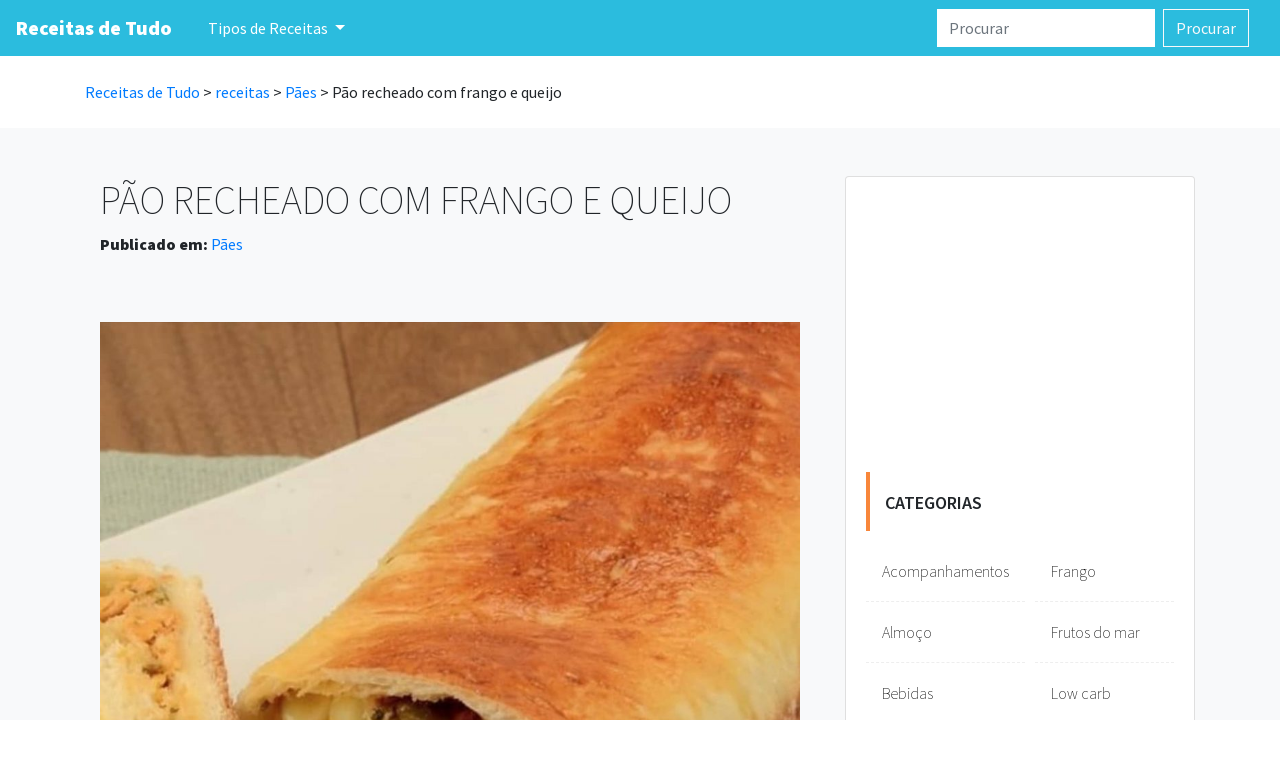

--- FILE ---
content_type: text/html; charset=UTF-8
request_url: https://receitasdetudo.blog.br/receitas/pao-recheado-com-frango-e-queijo/
body_size: 19583
content:
<!doctype html>
<html lang="pt-BR">
<head >
<meta name="p:domain_verify" content="07a750eb0653614f470c2ab351996d78"/>

	
    <meta charset="UTF-8">
	
	<link rel="profile" href="https://gmpg.org/xfn/11">
	<link rel="pingback" href="https://receitasdetudo.blog.br/xmlrpc.php">
    <meta http-equiv="X-UA-Compatible" content="IE=edge">
	
	<meta name="viewport" content="width=device-width, initial-scale=1">
	
	 <!-- Latest compiled and minified CSS -->
	<link rel="stylesheet" href="https://stackpath.bootstrapcdn.com/bootstrap/4.2.1/css/bootstrap.min.css" integrity="sha384-GJzZqFGwb1QTTN6wy59ffF1BuGJpLSa9DkKMp0DgiMDm4iYMj70gZWKYbI706tWS" crossorigin="anonymous">
	<link href="https://fonts.googleapis.com/css2?family=Source+Sans+Pro:ital,wght@0,200;0,400;0,600;0,900;1,200;1,300&display=swap" rel="stylesheet">
<style>  
/*div.sticky {
    position: -webkit-sticky;
    position: sticky;
    top: 0;
    background-color: #FFF;
    text-align: center;
    padding: 10px 0px 10px 0px;
    z-index: 999;
	width:100%;
	max-height: 145px;  
}*/
html, body {
	transition: .3s;
	font-family: 'Source Sans Pro', sans-serif;
}
.container-fluid{
	max-width:1720px !important;
}
a:hover {
    text-decoration: none;
}
.bg-dark {
    background-color: #2BBCDE !important;
}
.bg-line{
  margin-top:10px;
}
.cm{
  margin-left:   10px;
  margin-bottom: 5px;
  border-bottom: 5px solid #CCCCCC;
  border-radius: 5px;
  background-color: #ECF0F1;
}

.cm:hover{
  border-bottom: 5px solid #3498DB;
}

.cm-active{
  background-color:#3498DB;
  border-bottom: 5px solid #E74C3C;
}

.a-link{
  height:100px;
  width:100px;
  border-radius:0px
}

.jumbotron {
  padding-top: 3rem;
  padding-bottom: 3rem;
  margin-bottom: 0;
  background-color: #fff;
}
@media (min-width: 768px) {
  .jumbotron {
    padding-top: 4rem;
    padding-bottom: 4rem;
  }
}

.jumbotron p:last-child {
  margin-bottom: 0;
}

.jumbotron-heading {
  font-weight: 300;
}

.jumbotron .container {
  max-width: 40rem;
}

footer {
  padding-top: 3rem;
  padding-bottom: 3rem;
}

footer p {
  margin-bottom: .25rem;
}
.overlay,.sideMenu{position:fixed;bottom:0}
.overlay{top:0;left:-100%;right:100%;margin:auto;background-color:rgba(0,0,0,.5);z-index:998;transition:all ease 0.2s}
.overlay.open{left:0;right:0}
.sidebarNavigation{margin-bottom:0;z-index:999;justify-content:flex-start}
.sidebarNavigation .leftNavbarToggler{margin-right:10px;order:-1}
.sideMenu{left:-100%;top:52px;transition:all ease 0.5s;overflow:hidden;width:100%;z-index:999;max-width:80%;margin-bottom:0;padding:1rem}
.sideMenu.open{left:0;display:block;overflow-y:auto}
.sideMenu ul{margin:0;padding:0 15px}
/* The side navigation menu */
.sidenav {
  height: 100%; /* 100% Full-height */
  width: 0; /* 0 width - change this with JavaScript */
  position: fixed; /* Stay in place */
  z-index: 1; /* Stay on top */
  top: 0;
  left: 0;
  background-color: #0497f2;
  overflow-x: hidden; /* Disable horizontal scroll */
  padding-top: 50px; /* Place content 60px from the top */
  transition: 0.5s; /* 0.5 second transition effect to slide in the sidenav */
}

/* The navigation menu links */
.sidenav a {
    padding: 5px 8px 5px 32px;
    text-decoration: none;
    font-size: 19px;
    color: #FFF;
    display: block;
    transition: 0.3s;
}

/* When you mouse over the navigation links, change their color */
.sidenav a:hover {
  color: #f1f1f1;
}

/* Position and style the close button (top right corner) */
.sidenav .closebtn {
  position: absolute;
  top: 60px;
  right: 25px;
  font-size: 36px;
  margin-left: 50px;
}
@media screen and (max-height: 450px) {
  .sidenav {padding-top: 15px;}
  .sidenav a {font-size: 18px;}
}
/*HOME*/
.publicaciones-blog-home {
    padding-bottom: 50px;
	background: url("") no-repeat fixed center center;
    background-size: 100% auto;
	background-color: #f1f1f1 !important;
}
.publicaciones-blog-home h2 {
	text-align: center;
    font-weight: 300;
    margin-bottom: 30px;
    font-size: 44px;
}
.publicaciones-blog-home h2 b {
	color: #2BBCDE;
}
.publicaciones-blog-home .fondo-publicacion-home {
	background: #ffffff;
    border-radius: 3px;
    overflow: hidden;
    height: 400px;
    margin-bottom: 20px;
    display: block;
    color: inherit;
    text-decoration: none;
    position: relative;
}
.publicaciones-blog-home .fondo-publicacion-home:hover h3 {
	color: #2BBCDE;
/*    box-shadow: 0px 4px 3px 3px rgba(0, 0, 0, 0.08);*/
}
.publicaciones-blog-home .fondo-publicacion-home:hover .mascara-enlace-blog-home {
    height: 400px;
    width: 100%;
    color: #aaa;
    background-color: #2BBCDE;
    position: absolute;
    top: 0;
    opacity: 0.95;
    -webkit-transition: all 0.4s ease-out 0s;
    -o-transition: all 0.4s ease-out 0s;
    transition: all 0.4s ease-out 0s;   
}
.publicaciones-blog-home .black {
	background: #2BBCDE;
}
.publicaciones-blog-home .fondo-publicacion-home .img-publicacion-principal-home {
	display: inline-block;
    width: 50%;
    overflow: hidden;
    height: 100%;
}
.publicaciones-blog-home .fondo-publicacion-home .img-publicacion-principal-home img {
	height: 100%;
    width: auto;
}
.publicaciones-blog-home .fondo-publicacion-home .contenido-publicacion-principal-home {
    display: inline-block;
    vertical-align: top;
    width: 49%;
    padding: 25px 10px;
}
.publicaciones-blog-home .fondo-publicacion-home .contenido-publicacion-principal-home h3 {
    font-weight: 300;
    color: #fff;
    text-transform: uppercase;
    font-size: 36px;
}
.publicaciones-blog-home .fondo-publicacion-home .contenido-publicacion-principal-home p {
    color: #ffffff;
    font-size: 20px;
    font-weight: 300;
}
.publicaciones-blog-home .fondo-publicacion-home .contenido-publicacion-home {
    padding: 0 10px;
}
.publicaciones-blog-home .fondo-publicacion-home .contenido-publicacion-home h3 {
    font-weight: 300;
    font-size: 24px;
    text-transform: uppercase;
}
.publicaciones-blog-home .fondo-publicacion-home .img-publicacion-home  {
    overflow: hidden;
    max-height: 180px;
}
.contenido-publicacion-home p {
    font-weight: 300;
    line-height: 19px;
}
.mascara-enlace-blog-home {
    height: 400px;
    width: 0%;
    color: #aaa;
    background-color: #2BBCDE;
    position: absolute;
    top: 0;
    opacity: 0.0;
    -webkit-transition: all 0.4s ease-out 0s;
    -o-transition: all 0.4s ease-out 0s;
    transition: all 0.4s ease-out 0s;
    text-align: center;
    padding-top: 180px;
}
.mascara-enlace-blog-home span {
    text-align: center;
    max-height: 400px;
    border: 1px solid #fff;
    display: inline-block;
    padding: 10px 30px;
    border-radius: 3px;
    color: #fff;
    font-weight: 900;
    font-size: 16px;
}
.publicaciones-blog-home .todas-las-publicaciones-home {
    background: #2BBCDE;
    height: 400px;
    width: 100%;
    display: inline-block;
    padding: 20px;
    text-decoration: none;
    border-radius: 3px;
}
.publicaciones-blog-home .todas-las-publicaciones-home span {
    color: #fff;
    font-weight: 900;
    text-transform: uppercase;
    font-size: 25px;
    line-height: 26px;
}
@media (max-width: 768px) {
    .publicaciones-blog-home h2 {
    text-align: center;
    font-weight: 300;
    margin-bottom: 30px;
    font-size: 28px;
    }
    .publicaciones-blog-home .fondo-publicacion-home {
    background: #ffffff;
    border-radius: 3px;
    overflow: hidden;
    height: inherit;
    margin-bottom: 20px;
    display: block;
    color: inherit;
    text-decoration: none;
    position: relative;
    }
    .publicaciones-blog-home .fondo-publicacion-home .img-publicacion-principal-home {
    display: inline-block;
    width: 100%;
    overflow: hidden;
    height: auto;
    }
    .publicaciones-blog-home .fondo-publicacion-home .img-publicacion-principal-home img {
    height: auto;
    width: 100%;
    }
    .publicaciones-blog-home .black {
    background: #fff;
    }
    .publicaciones-blog-home .fondo-publicacion-home .contenido-publicacion-principal-home {
    display: inline-block;
    vertical-align: top;
    width: 100%;
    padding: 0 10px;
    }
    .publicaciones-blog-home .fondo-publicacion-home .contenido-publicacion-principal-home h3 {
    font-weight: 300;
    color: #333;
    text-transform: uppercase;
    font-size: 20px;
    }
    .publicaciones-blog-home .fondo-publicacion-home .contenido-publicacion-principal-home p {
    color: #333;
    font-size: 14px;
    font-weight: 300;
    }
    .publicaciones-blog-home .todas-las-publicaciones-home {
    background: #2BBCDE;
    height: 100%;
    width: 100%;
    display: inline-block;
    padding: 20px;
    text-decoration: none;
    border-radius: 3px;
    }
}
.card {
	font-size: 1.4rem;
	transition: .3s;
}
.card article figure {
    max-height: 230px;
    overflow: hidden;
}
.card:hover {
	box-shadow: 3px 3px 10px rgba(0,0,0,0.1);
}
.card-body h2 {
	font-size:14px;
	text-transform:uppercase;
	color:#333; !important
}
.section-title {
    margin-bottom: 30px;
    background-color: #FFF;
    padding: 30px 0;
    width: 100%;
    text-align: center;
    text-transform: uppercase;
    color: #333;
    font-size: 18px;
    font-weight: 300;
}
.instrucao {
    text-align: center;
    font-size: 12px;
    margin: 2px;
}

#postsHome .card, #receitasHome .card {
    min-height: 340px;
}
/*MEGA MENU*/
/* adds some margin below the link sets  */
.navbar-brand {
    color: #FFF;
    font-weight: bold;
}
.form-inline input {
    border-radius: 0px;
    border: none;
}
.form-inline {
    background: #2BBCDE;
    padding: 8px 15px;
}
.btn.btn-outline-light {
    border-radius: 0px;
}
.navbar-expand-lg .navbar-nav .nav-link {
	color: #FFF;
}
.navbar .dropdown-menu div[class*="col"] {
   margin-bottom:1rem;
}

.navbar .dropdown-menu {
  border:none;
  background-color:#2BBCDE!important;
}
.navbar {
  background-color:#2BBCDE;
}
/* breakpoint and up - mega dropdown styles */
@media screen and (min-width: 992px) {
  
  /* remove the padding from the navbar so the dropdown hover state is not broken */
.navbar {
  padding-top:0px;
  padding-bottom:0px;
}

/* remove the padding from the nav-item and add some margin to give some breathing room on hovers */
.navbar .nav-item {
  padding:.5rem .5rem;
  margin:0 .25rem;
}

/* makes the dropdown full width  */
.navbar .dropdown {position:static;}

.navbar .dropdown-menu {
  width:100%;
  left:0;
  right:0;
/*  height of nav-item  */
  top:54px;
  z-index:1000;
  border: 0px solid rgba(0,0,0,.15);
	border-radius:0px;
}
  
  /* shows the dropdown menu on hover */
.navbar .dropdown:hover .dropdown-menu, .navbar .dropdown .dropdown-menu:hover {
  display:block!important;
}
  
  .navbar .dropdown-menu {
    border: 0px solid rgba(0,0,0,.15);
    background-color: #fff;
	border-radius:0px;
  }

}
/* Veja mais*/
.see-more {
	position: relative;
    width: 100%;
    margin: 10px 0;
	text-align: center;
}
.see-more span {
    display: inline-block;
    position: relative;
    z-index: 1;
    margin: 0 10px;
    background-color: #F8F9FA;
    padding: 0 15px;
}
.see-more::after {
    position: absolute;
    top: 50%;
    left: 0;
    transform: translateY(-50%);
    border-bottom: 1px solid #d9d9d9;
    width: 100%;
    height: 1px;
    overflow: hidden;
    content: '';
}
.btn-gray {
    transition: .3s;
    margin: 0;
    border-radius: 20px;
    cursor: pointer;
    padding: 10px 70px;
    text-transform: uppercase;
    color: #fff !important;
    font-size: 12px;
    font-weight: 300;
    background-color: #7a7a7a;
}
.see-more .btn-gray:hover {
    background-color: #f7a71e;
	text-decoration:none;
}
/* MAIS ACESSADAS HOME */
#maisAcessados figure, #relacionados figure {
	margin:0px;
}
#maisAcessados .card-body, #relacionados .card-body {
    color: #666;
    font-size: 1rem;
    text-align: center;
    display: flex;
    align-content: center;
    justify-content: center;
	padding-right: 25px;
    padding-left: 0px;
}
#maisAcessados .card-img-top, #relacionados .card-img-top{
    width: 100%;
    border-top-left-radius: calc(.25rem - 1px);
	border-top-right-radius: 0px !important;
    border-bottom-left-radius: calc(.25rem - 1px);
}
#maisAcessados .card-body h2, #relacionados .card-body h2,{
    font-size: 14px;
}
#maisAcessados .meta-receita, #relacionados .meta-receita{
    align-self: center;
}
.recipe-card-with-hover:hover .flipped {
    visibility: visible;
    opacity: 1;
}
.flipped {
	width: 90%;
    display: flex;
    position: absolute;
    top: 0;
    right: 0;
    bottom: 0;
    left: 0;
    align-items: center;
    flex-wrap: wrap;
    justify-content: center;
    transition: .1s;
    visibility: hidden;
    opacity: 0;
    z-index: 9;
    border-radius: 0 0 5px 5px;
    background-color: #fff;
    color: #7a7a7a;
    pointer-events: none;
}
.btn-verReceita {
    border-radius: 71px;
    background: #28a745;
    color: #FFF;
    font-weight: lighter;
    font-size: 1rem;
}
.visto {
    font-size: 11px;
	color:#F7A71E;
}
.posicao {
    background: #F7A71E;
    position: absolute;
    border-radius: 91px !important;
    padding: 20px 22px;
    color: #FFF;
    left: -10px;
    top: 34px;
    font-size: 12px;
    box-shadow: 2px 2px 2px rgba(0,0,0,0.2);
    min-width: 58px;
    text-align: center;
}
/* INTERNA*/
.interna h1 {
	text-transform:uppercase;
	font-weight:300;
	padding: 0px;
}
.interna .card-body h2 {
    text-transform: uppercase;
    font-weight: 600;
	color:#666;
}
.interna .card-body ul, .interna .card-body ol{
    background: #f4f4f4;
    border-radius: 10px;
	padding: 10px 20px;
}
.interna .card-body ul, .interna .card-body ol {
    list-style: none;
    padding: 0px;
}

.interna .card-body .ingredientes ul li, .interna .card-body .preparo ol li {
    line-height: 1.55;
    padding: 5px 15px;
    margin: 0px !important;
	border-bottom: 1px dashed #CCC;
}
.interna .card-body ul li:last-child, .interna .card-body ol li:last-child {border-bottom:none;}
.wp-block-image figcaption {

    margin-top: .5em;
    margin-bottom: 1em;
    text-align: center;
    font-size: small;
    font-style: italic;

}
#relacionados {
	background-color:#F8F9FA;
}


@media screen and (min-width: 601px) {
	.interna .card-body h2 {
		margin-top: 2em;
		margin-bottom: 1em;
		font-size: 2rem;
	}
	.interna .card-body {
		font-size:24px;
		line-height:32px;
		font-weight: 300;
	}
	#related_posts_thumbnails li {
		display: inline-block !important;
		width: 45% !important;
		margin-right: 15px !important;
		margin-bottom: 15px !important;
		border-radius: 10px;
	}
}

/* If the screen size is 600px wide or less, set the font-size of <div> to 30px */
@media screen and (max-width: 600px) {
	.interna .card-body h2 {
		margin-top: 2em;
		margin-bottom: 1em;
		font-size: 1.4rem;
	}
	.interna .card-body {
		font-size:24px;
		line-height:32px;
		font-weight: 300;
	}
	#related_posts_thumbnails li {
		display: inline-block !important;
		max-width: 100% !important;
	}
}
/* PAGINAÇÃO */
.wp-pagenavi {
    margin: 30px auto !important;
    font-size: 20px;
    display: inline-block;
    width: 100%;
    text-align: center;
    font-weight: 300;
}

.wp-pagenavi .current {
    background-color: #4db2ec;
    color: #fff;
    border-color: #4db2ec;
}
.wp-pagenavi a, .wp-pagenavi span {
    padding: 10px 16px;
    border: 1px solid #e3e3e3;
	border-radius:5px;
    display: inline-block;
    margin: 0 8px 8px 0;
    min-width: 33px;
    text-align: center;
    color: #666;
    line-height: 21px;
}
.wp-pagenavi .pages {
    float: right;
    margin: 0;
    border: none;
    padding: 6px 0 6px 6px;
}
@media screen and (max-width: 600px) {
	.wp-pagenavi {
		margin-right: auto;
		margin-left: auto;
		display: table;
		width: auto;
	}
}
/*SIDEBAR*/
.sideber-widget .widget {
    margin-bottom: 30px;
}
.sideber-widget .widget .sideber-title {
    background: #fbfbfb none repeat scroll 0 0;
    border-left: 3px solid #F57F34;
    margin-bottom: 30px;
    padding: 16px;
    position: relative;
}
.sideber-title {
    position: relative;
    margin-bottom: 10px;
    padding: 20px 0 10px 5px;
    border-left: 4px solid #F8863A;
    margin-top: 25px;
}
.sideber-title h4 {
    margin-left: 10px;
    font-size: 18px;
    font-weight: 600;
    text-transform: uppercase;
}
.sideber-widget .widget .testimonial-sideber {
    background-color: #fbfbfb;
    padding: 48px 14px;
    text-align: center;
}
.widget .widget-post {
    background-color: #FFF;
    padding: 0px;
}
.widget .widget-post .news-content {
    padding-top: 10px;
}
.widget .news-area {
    display: flex;
    margin-bottom: 5px;
    padding: 5px 10px 10px 10px;
    background: #F4F4F4;
    border-radius: 5px;
	transition: .3s all;
}
.widget .news-area:hover { background:#2BBCDE; color:#FFF;}
.widget .news-area .news-content a {
    color: #000;
    line-height: 23px;
    float: left;
    font-weight: 300;
    font-size: 20px;
}
.widget .news-area:hover .news-content a {color:#FFF;}
.sideber-widget .widget ul, .sideber-content ul{
    text-decoration: none;
    margin: 0px;
    padding: 0px;
}

.sideber-content ul li {
    border-bottom: 1px dashed #eee;
    padding: 10px 0 !important;
    -webkit-transition: all 0.3s ease-in-out;
    -moz-transition: all 0.3s ease-in-out;
    -o-transition: all 0.3s ease-in-out;
    -ms-transition: all 0.3s ease-in-out;
    transition: all 0.3s ease-in-out;
}
.sideber-content ul li {
    text-decoration: none;
    list-style-type: none;
    margin: 0;
    padding: 0;
}
.sideber-content ul li a i {
    color: #F8863A;
    margin-right: 5px;
}
.sideber-content ul li a {
    color: #000;
    font-weight: 300;
	font-size: 16px;
}
.sideber-content ul li:hover a {
    color: #F8863A;
}
.news-area .news-content span {
    color: #396745;
}
.news-img {
    float: left;
    padding-top: 5px;
    padding-right: 15px;
}
.news-img img {
    width: 70px;
    height: auto;
	border-radius: 5px;
}

.tags {
    background-color: #fbfbfb;
    padding: 28px 28px 16px !important;
}
.tags a {

    display: inline-block;
    margin-bottom: 14px;
    margin-right: 0;

}
.tags a {
    text-decoration: none;
    list-style-type: none;
    background-color: #f7f7f7 !important;
    color: #989898;
    font-weight: 600;
    letter-spacing: 1px;
    padding: 8px 10px;
    text-transform: capitalize;
}
.tags a:hover {
    background-color: #F8863A !important;
    color: #fff !important;
}
/*search home*/
/* SEARCH HOME*/
.linkBusca {
    color: #FFF;
}
.form-control-borderless {
    border: none;
}

.form-control-borderless:hover, .form-control-borderless:active, .form-control-borderless:focus {
    border: none;
    outline: none;
    box-shadow: none;
}

#search {
    position: fixed;
    top: 0px;
    left: 0px;
    width: 100%;
    height: 100%;
    background-color: rgba(0, 0, 0, 0.7);
    
    -webkit-transition: all 0.5s ease-in-out;
	-moz-transition: all 0.5s ease-in-out;
	-o-transition: all 0.5s ease-in-out;
	-ms-transition: all 0.5s ease-in-out;
	transition: all 0.5s ease-in-out;

    -webkit-transform: translate(0px, -100%) scale(0, 0);
	-moz-transform: translate(0px, -100%) scale(0, 0);
	-o-transform: translate(0px, -100%) scale(0, 0);
	-ms-transform: translate(0px, -100%) scale(0, 0);
	transform: translate(0px, -100%) scale(0, 0);
    
    opacity: 0;
}

#search.open {
    -webkit-transform: translate(0px, 0px) scale(1, 1);
    -moz-transform: translate(0px, 0px) scale(1, 1);
	-o-transform: translate(0px, 0px) scale(1, 1);
	-ms-transform: translate(0px, 0px) scale(1, 1);
	transform: translate(0px, 0px) scale(1, 1); 
    opacity: 1;
	z-index:9999999999;
}

#search input[type="search"] {
    position: absolute;
    top: 50%;
    width: 100%;
    color: rgb(255, 255, 255);
    background: rgba(0, 0, 0, 0);
    font-size: 60px;
    font-weight: 300;
    text-align: center;
    border: 0px;
    margin: 0px auto;
    margin-top: -51px;
    padding-left: 30px;
    padding-right: 30px;
    outline: none;
}
#search .btn {
    position: absolute;
    top: 50%;
    left: 50%;
    margin-top: 61px;
    margin-left: -45px;
}
#search .close {
    position: fixed;
    top: 15px;
    right: 15px;
    color: #fff;
	background-color: #428bca;
	border-color: #357ebd;
	opacity: 1;
	padding: 10px 17px;
	font-size: 27px;
}
/*COMENTARIOS*/
/**
 * A área de comentários do tema "TwentyFourteen"
 * com algumas edições necessárias.
 */
.comments-area {
    margin: 30px auto;
    font-size: 16px;
    width: 90%;
}

.comments-area textarea {
	width: 100%;
}

.comment-body  {
	border: 1px solid #ddd;
	background: #f9f9f9;
	padding: 15px;
	margin: 15px 0;
}

.comment-reply-title,
.comments-title {
	font: 700 16px/1.5 sans-serif;
	margin: 0;
	padding: 0;
	text-transform: uppercase;
}

.comment-list {
	list-style: none;
	margin: 0 0 30px 0;
	padding:0px;
}

.comment-author {
	font-size: 14px;
	line-height: 1.7142857142;
}

.comment-list .reply,
.comment-metadata {
	font-size: 10px;
	text-transform: uppercase;
}

.comment-reply-link {
	padding: 5px 10px;
	color: #fff;
	display: inline-block;
	background: #1e88e5;
}

.comment-author .fn {
	font-weight: 900;
}

.comment-list article,
.comment-list .pingback,
.comment-list .trackback {
	border-top: 1px solid rgba(0, 0, 0, 0.1);
	margin-bottom: 24px;
	padding-top: 24px;
}

.comment-list > li:first-child > article,
.comment-list > .pingback:first-child,
.comment-list > .trackback:first-child {
	border-top: 0;
}

.comment-author {
	position: relative;
}

.comment-author .avatar {
	border: 1px solid rgba(0, 0, 0, 0.1);
	height: 18px;
	padding: 2px;
	position: absolute;
	top: 0;
	left: 0;
	width: 18px;
}

.says {
	display: none;
}

.comment-author,
.comment-awaiting-moderation,
.comment-content,
.comment-metadata {
	padding-left: 30px;
}

.comment-edit-link {
	margin-left: 10px;
}

.comment-content {
	-webkit-hyphens: auto;
	-moz-hyphens:    auto;
	-ms-hyphens:     auto;
	hyphens:         auto;
	word-wrap: break-word;
}

.comment-content ul,
.comment-content ol {
	margin: 0 0 24px 22px;
}

.comment-content li > ul,
.comment-content li > ol {
	margin-bottom: 0;
}

.comment-content > :last-child {
	margin-bottom: 0;
}

.comment-list .children {
	list-style: none;
	margin-left: 15px;
}

.comment-respond {
	margin-bottom: 24px;
	padding: 0;
}

.comment .comment-respond {
	margin-top: 24px;
}

.comment-respond h3 {
	margin-top: 0;
	margin-bottom: 24px;
}

.comment-notes,
.comment-awaiting-moderation,
.logged-in-as,
.no-comments,
.form-allowed-tags,
.form-allowed-tags code {
	color: #767676;
}

.comment-notes,
.comment-awaiting-moderation,
.logged-in-as {
	font-size: 14px;
	line-height: 1.7142857142;
}

.no-comments {
	font-size: 16px;
	font-weight: 900;
	line-height: 1.5;
	margin-top: 24px;
	text-transform: uppercase;
}

.comment-form label {
	display: block;
}

.comment-form input[type="text"],
.comment-form input[type="email"],
.comment-form input[type="url"] {
	width: 100%;
}

.form-allowed-tags,
.form-allowed-tags code {
	font-size: 12px;
	line-height: 1.5;
}

.required {
	color: #c0392b;
}

.comment-reply-title small a {
	color: #2b2b2b;
	float: none;
	overflow: hidden;
	font-size: 12px;
	display: block;
	clear: both;
}

.comment-navigation {
	font-size: 12px;
	line-height: 2;
	margin-bottom: 48px;
	text-transform: uppercase;
}

.comment-navigation .nav-next,
.comment-navigation .nav-previous {
	display: inline-block;
}

.comment-navigation .nav-previous a {
	margin-right: 10px;
}

#comment-nav-above {
	margin: 15px 0;
}
/*FOOTER ADS */
footer {color:#FFF; background-color:#F2F2F2;}
footer .tituloFooter {
    color: #000;
    font-weight: 600;
    text-transform: uppercase;
}
.navFooter {background:#2BBCDE;padding: 15px;}
#menuFooter ul {
 list-style:none;
 margin:0;
 padding:0;
 width:100% 
}
#menuFooter h3 {
    text-align: center;
    width: 100%;
    color: #FFF;
    text-transform: uppercase;
    font-weight: 400;
    padding: 10px;
}
#menuFooter ul li {
    text-align: center;
    white-space: nowrap;
    margin: 2px 2px;
}
#menuFooter ul li:first-child {
 -webkit-box-ordinal-group:1;
 -moz-box-ordinal-group:1;
 -ms-flex-order:1;
 -webkit-order:1;
 order:1;
 float:right !important
}
#menuFooter ul li a {
 border:2px solid #4484e3;
 text-transform:uppercase;
 border-radius:8px;
 background:#2068d4;
 font-weight:400;
 font-size:11.5pt;
 line-height:40px;
 display:block;
 height:42px;
 color:#fff;
 font-family:'Roboto',sans-serif;
 text-decoration:none;
 padding:0 10px 0 10px
}
#menuFooter ul li a:hover {
 -webkit-transition:all .3s;
 -moz-transition:all .3s;
 transition:all .3s;
 background-color:white;
 color:#f39c12
}
#menuFooter ul {
 display:-webkit-box;
 display:-moz-box;
 display:-ms-flexbox;
 display:-webkit-flex;
 display:flex;
 flex-flow:row wrap;
 -webkit-flex-flow:row wrap
}
#menuFooter li {
 -webkit-box-flex:auto;
 -moz-box-flex:auto;
 -webkit-flex:auto;
 -ms-flex:auto;
 flex:auto
}
/*#footerADS {
    background-color: #FFF;
    height: 105px;
    margin: 0px;
    padding: 0px;
    position: fixed;
    bottom: 0px;
    width: 100%;
    z-index: 999999999999999;
    left: 0;
}*/
/* AREA DE USUARIO 
#areaMembro #conteudoMembro figure {
	margin:0px;
}
#areaMembro #conteudoMembro .card-body {
    color: #666;
    font-size: 1rem;
    text-align: center;
    display: flex;
    align-content: center;
    justify-content: center;
	padding-right: 25px;
    padding-left: 0px;
}
#areaMembro #conteudoMembro .card-img-top {
    width: 100%;
    border-top-left-radius: calc(.25rem - 1px);
	border-top-right-radius: 0px !important;
    border-bottom-left-radius: calc(.25rem - 1px);
}
#areaMembro #conteudoMembro .card-body h2 {
    font-size: 14px;
}
#areaMembro #conteudoMembro .meta-receita {
    align-self: center;
}

.menu-usuario {
  list-style: none;
  margin: 0px;
  padding: 0px;
}
.menu-usuario li {
  font-weight: lighter;
 
}
.menu-usuario li a {
    color: #000;
    font-size: 18px;
    padding: 12px;
    width: 100%;
    display: block;
    transition: .3s;
}

.menu-usuario li a:hover {
  background: #f7f5ef;
}

.menu-usuario li a i {
  color: #F7A71E;
}
/* FAVORITOS 
.simplefavorites-modal-content.active {
    top: 150px !important;
}
.favoritar {
    position: relative;
    width: 100%;
    margin: 10px 0;
    text-align: center;
}
.favoritar span span {background: none;}
.favoritar::after {
    position: absolute;
    top: 50%;
    left: 0;
    transform: translateY(-50%);
    border-bottom: 1px solid #d9d9d9;
    width: 100%;
    height: 1px;
    overflow: hidden;
    content: '';
}
.favoritar span {
    display: inline-block;
    position: relative;
    z-index: 1;
    margin: 0 10px;
    background-color: #F8F9FA;
    padding: 0 15px;
}
.simplefavorite-button.has-count {
    background: #7a7a7a;
    border-radius: 50px;
    padding: 10px 15px;
    color: #FFF;
    font-weight: lighter;
    border: none;
    transition: .3s;
    font-size: 19px;
	cursor:pointer;

}
.simplefavorite-button.has-count:hover {
	background-color:#F7A71E;
	color:#FFF;
}
/* FORM MODAL
#loginform {

    text-align: center;

}
#loginform label {
    width: 100%;
    text-align: center;
    font-weight: lighter;
}
#loginform #user_login, #loginform #user_pass {

    padding: 8px;
    font-weight: lighter;
    border: 2px solid #CCC;

}
#loginform #wp-submit {

    background: #7a7a7a;
    border-radius: 50px;
    padding: 10px 30px;
    border: none;
    color: #FFF;
    font-weight: lighter;
    cursor: pointer;

}

#swpm-registration-form table {
    margin: 0 auto;
}
.swpm-registration-submit , .swpm-edit-profile-submit{
    padding: 12px 35px;
    border-radius: 50px;
    border: none;
    margin: 15px;
    font-weight: lighter;
    font-size: 19px;
    cursor: pointer;
	background-color:#F7A71E;
	color:#FFF;
	transition: .3s;
}
.swpm-registration-membership-level-row, .swpm-profile-membership-level-row {
    display: none;
}*/ 
	<meta name='robots' content='index, follow, max-image-preview:large, max-snippet:-1, max-video-preview:-1' />

	<!-- This site is optimized with the Yoast SEO plugin v19.7.1 - https://yoast.com/wordpress/plugins/seo/ -->
	<title>Pão recheado com frango e queijo - Receitas de Tudo</title>
	<meta name="description" content="Aprenda como fazer pão recheado de frango e queijo, além de ficar uma delícia, é muito fácil e rápido de fazer!" />
	<link rel="canonical" href="https://receitasdetudo.blog.br/receitas/pao-recheado-com-frango-e-queijo/" />
	<meta property="og:locale" content="pt_BR" />
	<meta property="og:type" content="article" />
	<meta property="og:title" content="Pão recheado com frango e queijo - Receitas de Tudo" />
	<meta property="og:description" content="Aprenda como fazer pão recheado de frango e queijo, além de ficar uma delícia, é muito fácil e rápido de fazer!" />
	<meta property="og:url" content="https://receitasdetudo.blog.br/receitas/pao-recheado-com-frango-e-queijo/" />
	<meta property="og:site_name" content="Receitas de Tudo" />
	<meta property="article:publisher" content="http://facebook.com/RReceitasAgora" />
	<meta property="og:image" content="https://receitasdetudo.blog.br/wp-content/uploads/2020/04/receita-de-pao-recheado-com-frango-e-queijo-scaled.jpg" />
	<meta property="og:image:width" content="1024" />
	<meta property="og:image:height" content="909" />
	<meta property="og:image:type" content="image/jpeg" />
	<meta name="twitter:card" content="summary_large_image" />
	<!-- / Yoast SEO plugin. -->


<script type="text/javascript">
/* <![CDATA[ */
window._wpemojiSettings = {"baseUrl":"https:\/\/s.w.org\/images\/core\/emoji\/14.0.0\/72x72\/","ext":".png","svgUrl":"https:\/\/s.w.org\/images\/core\/emoji\/14.0.0\/svg\/","svgExt":".svg","source":{"concatemoji":"https:\/\/receitasdetudo.blog.br\/wp-includes\/js\/wp-emoji-release.min.js?ver=6.4.7"}};
/*! This file is auto-generated */
!function(i,n){var o,s,e;function c(e){try{var t={supportTests:e,timestamp:(new Date).valueOf()};sessionStorage.setItem(o,JSON.stringify(t))}catch(e){}}function p(e,t,n){e.clearRect(0,0,e.canvas.width,e.canvas.height),e.fillText(t,0,0);var t=new Uint32Array(e.getImageData(0,0,e.canvas.width,e.canvas.height).data),r=(e.clearRect(0,0,e.canvas.width,e.canvas.height),e.fillText(n,0,0),new Uint32Array(e.getImageData(0,0,e.canvas.width,e.canvas.height).data));return t.every(function(e,t){return e===r[t]})}function u(e,t,n){switch(t){case"flag":return n(e,"\ud83c\udff3\ufe0f\u200d\u26a7\ufe0f","\ud83c\udff3\ufe0f\u200b\u26a7\ufe0f")?!1:!n(e,"\ud83c\uddfa\ud83c\uddf3","\ud83c\uddfa\u200b\ud83c\uddf3")&&!n(e,"\ud83c\udff4\udb40\udc67\udb40\udc62\udb40\udc65\udb40\udc6e\udb40\udc67\udb40\udc7f","\ud83c\udff4\u200b\udb40\udc67\u200b\udb40\udc62\u200b\udb40\udc65\u200b\udb40\udc6e\u200b\udb40\udc67\u200b\udb40\udc7f");case"emoji":return!n(e,"\ud83e\udef1\ud83c\udffb\u200d\ud83e\udef2\ud83c\udfff","\ud83e\udef1\ud83c\udffb\u200b\ud83e\udef2\ud83c\udfff")}return!1}function f(e,t,n){var r="undefined"!=typeof WorkerGlobalScope&&self instanceof WorkerGlobalScope?new OffscreenCanvas(300,150):i.createElement("canvas"),a=r.getContext("2d",{willReadFrequently:!0}),o=(a.textBaseline="top",a.font="600 32px Arial",{});return e.forEach(function(e){o[e]=t(a,e,n)}),o}function t(e){var t=i.createElement("script");t.src=e,t.defer=!0,i.head.appendChild(t)}"undefined"!=typeof Promise&&(o="wpEmojiSettingsSupports",s=["flag","emoji"],n.supports={everything:!0,everythingExceptFlag:!0},e=new Promise(function(e){i.addEventListener("DOMContentLoaded",e,{once:!0})}),new Promise(function(t){var n=function(){try{var e=JSON.parse(sessionStorage.getItem(o));if("object"==typeof e&&"number"==typeof e.timestamp&&(new Date).valueOf()<e.timestamp+604800&&"object"==typeof e.supportTests)return e.supportTests}catch(e){}return null}();if(!n){if("undefined"!=typeof Worker&&"undefined"!=typeof OffscreenCanvas&&"undefined"!=typeof URL&&URL.createObjectURL&&"undefined"!=typeof Blob)try{var e="postMessage("+f.toString()+"("+[JSON.stringify(s),u.toString(),p.toString()].join(",")+"));",r=new Blob([e],{type:"text/javascript"}),a=new Worker(URL.createObjectURL(r),{name:"wpTestEmojiSupports"});return void(a.onmessage=function(e){c(n=e.data),a.terminate(),t(n)})}catch(e){}c(n=f(s,u,p))}t(n)}).then(function(e){for(var t in e)n.supports[t]=e[t],n.supports.everything=n.supports.everything&&n.supports[t],"flag"!==t&&(n.supports.everythingExceptFlag=n.supports.everythingExceptFlag&&n.supports[t]);n.supports.everythingExceptFlag=n.supports.everythingExceptFlag&&!n.supports.flag,n.DOMReady=!1,n.readyCallback=function(){n.DOMReady=!0}}).then(function(){return e}).then(function(){var e;n.supports.everything||(n.readyCallback(),(e=n.source||{}).concatemoji?t(e.concatemoji):e.wpemoji&&e.twemoji&&(t(e.twemoji),t(e.wpemoji)))}))}((window,document),window._wpemojiSettings);
/* ]]> */
</script>
<style id='wp-emoji-styles-inline-css' type='text/css'>

	img.wp-smiley, img.emoji {
		display: inline !important;
		border: none !important;
		box-shadow: none !important;
		height: 1em !important;
		width: 1em !important;
		margin: 0 0.07em !important;
		vertical-align: -0.1em !important;
		background: none !important;
		padding: 0 !important;
	}
</style>
<link rel='stylesheet' id='wp-block-library-css' href='https://receitasdetudo.blog.br/wp-includes/css/dist/block-library/style.min.css?ver=6.4.7' type='text/css' media='all' />
<style id='classic-theme-styles-inline-css' type='text/css'>
/*! This file is auto-generated */
.wp-block-button__link{color:#fff;background-color:#32373c;border-radius:9999px;box-shadow:none;text-decoration:none;padding:calc(.667em + 2px) calc(1.333em + 2px);font-size:1.125em}.wp-block-file__button{background:#32373c;color:#fff;text-decoration:none}
</style>
<style id='global-styles-inline-css' type='text/css'>
body{--wp--preset--color--black: #000000;--wp--preset--color--cyan-bluish-gray: #abb8c3;--wp--preset--color--white: #ffffff;--wp--preset--color--pale-pink: #f78da7;--wp--preset--color--vivid-red: #cf2e2e;--wp--preset--color--luminous-vivid-orange: #ff6900;--wp--preset--color--luminous-vivid-amber: #fcb900;--wp--preset--color--light-green-cyan: #7bdcb5;--wp--preset--color--vivid-green-cyan: #00d084;--wp--preset--color--pale-cyan-blue: #8ed1fc;--wp--preset--color--vivid-cyan-blue: #0693e3;--wp--preset--color--vivid-purple: #9b51e0;--wp--preset--gradient--vivid-cyan-blue-to-vivid-purple: linear-gradient(135deg,rgba(6,147,227,1) 0%,rgb(155,81,224) 100%);--wp--preset--gradient--light-green-cyan-to-vivid-green-cyan: linear-gradient(135deg,rgb(122,220,180) 0%,rgb(0,208,130) 100%);--wp--preset--gradient--luminous-vivid-amber-to-luminous-vivid-orange: linear-gradient(135deg,rgba(252,185,0,1) 0%,rgba(255,105,0,1) 100%);--wp--preset--gradient--luminous-vivid-orange-to-vivid-red: linear-gradient(135deg,rgba(255,105,0,1) 0%,rgb(207,46,46) 100%);--wp--preset--gradient--very-light-gray-to-cyan-bluish-gray: linear-gradient(135deg,rgb(238,238,238) 0%,rgb(169,184,195) 100%);--wp--preset--gradient--cool-to-warm-spectrum: linear-gradient(135deg,rgb(74,234,220) 0%,rgb(151,120,209) 20%,rgb(207,42,186) 40%,rgb(238,44,130) 60%,rgb(251,105,98) 80%,rgb(254,248,76) 100%);--wp--preset--gradient--blush-light-purple: linear-gradient(135deg,rgb(255,206,236) 0%,rgb(152,150,240) 100%);--wp--preset--gradient--blush-bordeaux: linear-gradient(135deg,rgb(254,205,165) 0%,rgb(254,45,45) 50%,rgb(107,0,62) 100%);--wp--preset--gradient--luminous-dusk: linear-gradient(135deg,rgb(255,203,112) 0%,rgb(199,81,192) 50%,rgb(65,88,208) 100%);--wp--preset--gradient--pale-ocean: linear-gradient(135deg,rgb(255,245,203) 0%,rgb(182,227,212) 50%,rgb(51,167,181) 100%);--wp--preset--gradient--electric-grass: linear-gradient(135deg,rgb(202,248,128) 0%,rgb(113,206,126) 100%);--wp--preset--gradient--midnight: linear-gradient(135deg,rgb(2,3,129) 0%,rgb(40,116,252) 100%);--wp--preset--font-size--small: 13px;--wp--preset--font-size--medium: 20px;--wp--preset--font-size--large: 36px;--wp--preset--font-size--x-large: 42px;--wp--preset--spacing--20: 0.44rem;--wp--preset--spacing--30: 0.67rem;--wp--preset--spacing--40: 1rem;--wp--preset--spacing--50: 1.5rem;--wp--preset--spacing--60: 2.25rem;--wp--preset--spacing--70: 3.38rem;--wp--preset--spacing--80: 5.06rem;--wp--preset--shadow--natural: 6px 6px 9px rgba(0, 0, 0, 0.2);--wp--preset--shadow--deep: 12px 12px 50px rgba(0, 0, 0, 0.4);--wp--preset--shadow--sharp: 6px 6px 0px rgba(0, 0, 0, 0.2);--wp--preset--shadow--outlined: 6px 6px 0px -3px rgba(255, 255, 255, 1), 6px 6px rgba(0, 0, 0, 1);--wp--preset--shadow--crisp: 6px 6px 0px rgba(0, 0, 0, 1);}:where(.is-layout-flex){gap: 0.5em;}:where(.is-layout-grid){gap: 0.5em;}body .is-layout-flow > .alignleft{float: left;margin-inline-start: 0;margin-inline-end: 2em;}body .is-layout-flow > .alignright{float: right;margin-inline-start: 2em;margin-inline-end: 0;}body .is-layout-flow > .aligncenter{margin-left: auto !important;margin-right: auto !important;}body .is-layout-constrained > .alignleft{float: left;margin-inline-start: 0;margin-inline-end: 2em;}body .is-layout-constrained > .alignright{float: right;margin-inline-start: 2em;margin-inline-end: 0;}body .is-layout-constrained > .aligncenter{margin-left: auto !important;margin-right: auto !important;}body .is-layout-constrained > :where(:not(.alignleft):not(.alignright):not(.alignfull)){max-width: var(--wp--style--global--content-size);margin-left: auto !important;margin-right: auto !important;}body .is-layout-constrained > .alignwide{max-width: var(--wp--style--global--wide-size);}body .is-layout-flex{display: flex;}body .is-layout-flex{flex-wrap: wrap;align-items: center;}body .is-layout-flex > *{margin: 0;}body .is-layout-grid{display: grid;}body .is-layout-grid > *{margin: 0;}:where(.wp-block-columns.is-layout-flex){gap: 2em;}:where(.wp-block-columns.is-layout-grid){gap: 2em;}:where(.wp-block-post-template.is-layout-flex){gap: 1.25em;}:where(.wp-block-post-template.is-layout-grid){gap: 1.25em;}.has-black-color{color: var(--wp--preset--color--black) !important;}.has-cyan-bluish-gray-color{color: var(--wp--preset--color--cyan-bluish-gray) !important;}.has-white-color{color: var(--wp--preset--color--white) !important;}.has-pale-pink-color{color: var(--wp--preset--color--pale-pink) !important;}.has-vivid-red-color{color: var(--wp--preset--color--vivid-red) !important;}.has-luminous-vivid-orange-color{color: var(--wp--preset--color--luminous-vivid-orange) !important;}.has-luminous-vivid-amber-color{color: var(--wp--preset--color--luminous-vivid-amber) !important;}.has-light-green-cyan-color{color: var(--wp--preset--color--light-green-cyan) !important;}.has-vivid-green-cyan-color{color: var(--wp--preset--color--vivid-green-cyan) !important;}.has-pale-cyan-blue-color{color: var(--wp--preset--color--pale-cyan-blue) !important;}.has-vivid-cyan-blue-color{color: var(--wp--preset--color--vivid-cyan-blue) !important;}.has-vivid-purple-color{color: var(--wp--preset--color--vivid-purple) !important;}.has-black-background-color{background-color: var(--wp--preset--color--black) !important;}.has-cyan-bluish-gray-background-color{background-color: var(--wp--preset--color--cyan-bluish-gray) !important;}.has-white-background-color{background-color: var(--wp--preset--color--white) !important;}.has-pale-pink-background-color{background-color: var(--wp--preset--color--pale-pink) !important;}.has-vivid-red-background-color{background-color: var(--wp--preset--color--vivid-red) !important;}.has-luminous-vivid-orange-background-color{background-color: var(--wp--preset--color--luminous-vivid-orange) !important;}.has-luminous-vivid-amber-background-color{background-color: var(--wp--preset--color--luminous-vivid-amber) !important;}.has-light-green-cyan-background-color{background-color: var(--wp--preset--color--light-green-cyan) !important;}.has-vivid-green-cyan-background-color{background-color: var(--wp--preset--color--vivid-green-cyan) !important;}.has-pale-cyan-blue-background-color{background-color: var(--wp--preset--color--pale-cyan-blue) !important;}.has-vivid-cyan-blue-background-color{background-color: var(--wp--preset--color--vivid-cyan-blue) !important;}.has-vivid-purple-background-color{background-color: var(--wp--preset--color--vivid-purple) !important;}.has-black-border-color{border-color: var(--wp--preset--color--black) !important;}.has-cyan-bluish-gray-border-color{border-color: var(--wp--preset--color--cyan-bluish-gray) !important;}.has-white-border-color{border-color: var(--wp--preset--color--white) !important;}.has-pale-pink-border-color{border-color: var(--wp--preset--color--pale-pink) !important;}.has-vivid-red-border-color{border-color: var(--wp--preset--color--vivid-red) !important;}.has-luminous-vivid-orange-border-color{border-color: var(--wp--preset--color--luminous-vivid-orange) !important;}.has-luminous-vivid-amber-border-color{border-color: var(--wp--preset--color--luminous-vivid-amber) !important;}.has-light-green-cyan-border-color{border-color: var(--wp--preset--color--light-green-cyan) !important;}.has-vivid-green-cyan-border-color{border-color: var(--wp--preset--color--vivid-green-cyan) !important;}.has-pale-cyan-blue-border-color{border-color: var(--wp--preset--color--pale-cyan-blue) !important;}.has-vivid-cyan-blue-border-color{border-color: var(--wp--preset--color--vivid-cyan-blue) !important;}.has-vivid-purple-border-color{border-color: var(--wp--preset--color--vivid-purple) !important;}.has-vivid-cyan-blue-to-vivid-purple-gradient-background{background: var(--wp--preset--gradient--vivid-cyan-blue-to-vivid-purple) !important;}.has-light-green-cyan-to-vivid-green-cyan-gradient-background{background: var(--wp--preset--gradient--light-green-cyan-to-vivid-green-cyan) !important;}.has-luminous-vivid-amber-to-luminous-vivid-orange-gradient-background{background: var(--wp--preset--gradient--luminous-vivid-amber-to-luminous-vivid-orange) !important;}.has-luminous-vivid-orange-to-vivid-red-gradient-background{background: var(--wp--preset--gradient--luminous-vivid-orange-to-vivid-red) !important;}.has-very-light-gray-to-cyan-bluish-gray-gradient-background{background: var(--wp--preset--gradient--very-light-gray-to-cyan-bluish-gray) !important;}.has-cool-to-warm-spectrum-gradient-background{background: var(--wp--preset--gradient--cool-to-warm-spectrum) !important;}.has-blush-light-purple-gradient-background{background: var(--wp--preset--gradient--blush-light-purple) !important;}.has-blush-bordeaux-gradient-background{background: var(--wp--preset--gradient--blush-bordeaux) !important;}.has-luminous-dusk-gradient-background{background: var(--wp--preset--gradient--luminous-dusk) !important;}.has-pale-ocean-gradient-background{background: var(--wp--preset--gradient--pale-ocean) !important;}.has-electric-grass-gradient-background{background: var(--wp--preset--gradient--electric-grass) !important;}.has-midnight-gradient-background{background: var(--wp--preset--gradient--midnight) !important;}.has-small-font-size{font-size: var(--wp--preset--font-size--small) !important;}.has-medium-font-size{font-size: var(--wp--preset--font-size--medium) !important;}.has-large-font-size{font-size: var(--wp--preset--font-size--large) !important;}.has-x-large-font-size{font-size: var(--wp--preset--font-size--x-large) !important;}
.wp-block-navigation a:where(:not(.wp-element-button)){color: inherit;}
:where(.wp-block-post-template.is-layout-flex){gap: 1.25em;}:where(.wp-block-post-template.is-layout-grid){gap: 1.25em;}
:where(.wp-block-columns.is-layout-flex){gap: 2em;}:where(.wp-block-columns.is-layout-grid){gap: 2em;}
.wp-block-pullquote{font-size: 1.5em;line-height: 1.6;}
</style>
<link rel="https://api.w.org/" href="https://receitasdetudo.blog.br/wp-json/" /><link rel="EditURI" type="application/rsd+xml" title="RSD" href="https://receitasdetudo.blog.br/xmlrpc.php?rsd" />
<meta name="generator" content="WordPress 6.4.7" />
<link rel='shortlink' href='https://receitasdetudo.blog.br/?p=2892' />
<link rel="alternate" type="application/json+oembed" href="https://receitasdetudo.blog.br/wp-json/oembed/1.0/embed?url=https%3A%2F%2Freceitasdetudo.blog.br%2Freceitas%2Fpao-recheado-com-frango-e-queijo%2F" />
<link rel="alternate" type="text/xml+oembed" href="https://receitasdetudo.blog.br/wp-json/oembed/1.0/embed?url=https%3A%2F%2Freceitasdetudo.blog.br%2Freceitas%2Fpao-recheado-com-frango-e-queijo%2F&#038;format=xml" />


<!-- This site is optimized with the Schema plugin v1.7.9.6 - https://schema.press -->
<script type="application/ld+json">[{"@context":"http:\/\/schema.org\/","@type":"WPHeader","url":"https:\/\/receitasdetudo.blog.br","headline":"Pão recheado com frango e queijo","description":"Receitas Fáceis, Práticas e muito gostosas"},{"@context":"http:\/\/schema.org\/","@type":"WPFooter","url":"https:\/\/receitasdetudo.blog.br","headline":"Pão recheado com frango e queijo","description":"Receitas Fáceis, Práticas e muito gostosas","copyrightYear":"2020"}]</script>



<!-- This site is optimized with the Schema plugin v1.7.9.6 - https://schema.press -->
<script type="application/ld+json">{
    "@context": "http://schema.org",
    "@type": "BreadcrumbList",
    "itemListElement": [
        {
            "@type": "ListItem",
            "position": 1,
            "item": {
                "@id": "https://receitasdetudo.blog.br",
                "name": "Home"
            }
        },
        {
            "@type": "ListItem",
            "position": 2,
            "item": {
                "@id": "https://receitasdetudo.blog.br/receitas/",
                "name": "receitas"
            }
        },
        {
            "@type": "ListItem",
            "position": 3,
            "item": {
                "@id": "https://receitasdetudo.blog.br/receitas/pao-recheado-com-frango-e-queijo/",
                "name": "P\u00e3o recheado com frango e queijo",
                "image": "https://receitasdetudo.blog.br/wp-content/uploads/2020/04/receita-de-pao-recheado-com-frango-e-queijo-scaled.jpg"
            }
        }
    ]
}</script>

	</style>  

<script type='text/javascript' src='https://platform-api.sharethis.com/js/sharethis.js#property=5e86a3f9c4e64f001245e0cc&product=inline-share-buttons&cms=sop' async='async'></script>

<script async src="https://pagead2.googlesyndication.com/pagead/js/adsbygoogle.js"></script>
<script>
  (adsbygoogle = window.adsbygoogle || []).push({
    google_ad_client: "ca-pub-9405059070160161",
    enable_page_level_ads: true,
    overlays: {bottom: true}
  });
</script>
</head>

<body data-rsssl=1 class="receitas-template-default single single-receitas postid-2892">
<!-- <div class="se-pre-con"></div> -->


<nav class="navbar navbar-expand-lg">
  <a class="navbar-brand" href="https://receitasdetudo.blog.br/">Receitas de Tudo</a>
  <button class="navbar-toggler" type="button" data-toggle="collapse" data-target="#navbarSupportedContent" aria-controls="navbarSupportedContent" aria-expanded="false" aria-label="Toggle navigation">
    <span class="navbar-toggler-icon"></span>
  </button>

  <div class="collapse navbar-collapse" id="navbarSupportedContent">
    <ul class="navbar-nav mr-auto">
      <li class="nav-item dropdown">
        <a class="nav-link dropdown-toggle" href="#" id="navbarDropdown" role="button" data-toggle="dropdown" aria-haspopup="true" aria-expanded="false">
          Tipos de Receitas
        </a>
        <div class="dropdown-menu" aria-labelledby="navbarDropdown">

          
          <div class="container-fluid">
            <div class="row">
			 				 <div class="col-md-3"><ul class="nav flex-column">                             
                <li class="nav-item">
                  <a class="nav-link" href="https://receitasdetudo.blog.br/categorias/acompanhamentos/" title="Receitas de Acompanhamentos">Acompanhamentos</a>
                </li>
              
			  			  				                             
                <li class="nav-item">
                  <a class="nav-link" href="https://receitasdetudo.blog.br/categorias/almoco/" title="Receitas de Almoço">Almoço</a>
                </li>
              
			  			  				                             
                <li class="nav-item">
                  <a class="nav-link" href="https://receitasdetudo.blog.br/categorias/bebidas/" title="Receitas de Bebidas">Bebidas</a>
                </li>
              
			  			  				                             
                <li class="nav-item">
                  <a class="nav-link" href="https://receitasdetudo.blog.br/categorias/biscoitos/" title="Receitas de Biscoitos">Biscoitos</a>
                </li>
              
			  			  				                             
                <li class="nav-item">
                  <a class="nav-link" href="https://receitasdetudo.blog.br/categorias/bolos/" title="Receitas de Bolos">Bolos</a>
                </li>
              
			  			  				                             
                <li class="nav-item">
                  <a class="nav-link" href="https://receitasdetudo.blog.br/categorias/carnes/" title="Receitas de Carnes">Carnes</a>
                </li>
              
			  			  				                             
                <li class="nav-item">
                  <a class="nav-link" href="https://receitasdetudo.blog.br/categorias/chas/" title="Receitas de Chás">Chás</a>
                </li>
              
			  			  				                             
                <li class="nav-item">
                  <a class="nav-link" href="https://receitasdetudo.blog.br/categorias/datas-especiais/" title="Receitas de Datas Especiais">Datas Especiais</a>
                </li>
              
			  </ul></div>			  				 <div class="col-md-3"><ul class="nav flex-column">                             
                <li class="nav-item">
                  <a class="nav-link" href="https://receitasdetudo.blog.br/categorias/diet-e-fit/" title="Receitas de Diet e Fit">Diet e Fit</a>
                </li>
              
			  			  				                             
                <li class="nav-item">
                  <a class="nav-link" href="https://receitasdetudo.blog.br/categorias/doces/" title="Receitas de Doces">Doces</a>
                </li>
              
			  			  				                             
                <li class="nav-item">
                  <a class="nav-link" href="https://receitasdetudo.blog.br/categorias/drinks-e-coqueteis/" title="Receitas de Drinks e Coqueteis">Drinks e Coqueteis</a>
                </li>
              
			  			  				                             
                <li class="nav-item">
                  <a class="nav-link" href="https://receitasdetudo.blog.br/categorias/entradas/" title="Receitas de Entradas">Entradas</a>
                </li>
              
			  			  				                             
                <li class="nav-item">
                  <a class="nav-link" href="https://receitasdetudo.blog.br/categorias/frango/" title="Receitas de Frango">Frango</a>
                </li>
              
			  			  				                             
                <li class="nav-item">
                  <a class="nav-link" href="https://receitasdetudo.blog.br/categorias/frutos-do-mar/" title="Receitas de Frutos do mar">Frutos do mar</a>
                </li>
              
			  			  				                             
                <li class="nav-item">
                  <a class="nav-link" href="https://receitasdetudo.blog.br/categorias/low-carb/" title="Receitas de Low carb">Low carb</a>
                </li>
              
			  			  				                             
                <li class="nav-item">
                  <a class="nav-link" href="https://receitasdetudo.blog.br/categorias/massas/" title="Receitas de Massas">Massas</a>
                </li>
              
			  </ul></div>			  				 <div class="col-md-3"><ul class="nav flex-column">                             
                <li class="nav-item">
                  <a class="nav-link" href="https://receitasdetudo.blog.br/categorias/microondas/" title="Receitas de Microondas">Microondas</a>
                </li>
              
			  			  				                             
                <li class="nav-item">
                  <a class="nav-link" href="https://receitasdetudo.blog.br/categorias/milho-verde/" title="Receitas de Milho verde">Milho verde</a>
                </li>
              
			  			  				                             
                <li class="nav-item">
                  <a class="nav-link" href="https://receitasdetudo.blog.br/categorias/molhos/" title="Receitas de Molhos">Molhos</a>
                </li>
              
			  			  				                             
                <li class="nav-item">
                  <a class="nav-link" href="https://receitasdetudo.blog.br/categorias/paes/" title="Receitas de Pães">Pães</a>
                </li>
              
			  			  				                             
                <li class="nav-item">
                  <a class="nav-link" href="https://receitasdetudo.blog.br/categorias/pates-e-pastas/" title="Receitas de Patês e pastas">Patês e pastas</a>
                </li>
              
			  			  				                             
                <li class="nav-item">
                  <a class="nav-link" href="https://receitasdetudo.blog.br/categorias/peixes/" title="Receitas de Peixes">Peixes</a>
                </li>
              
			  			  				                             
                <li class="nav-item">
                  <a class="nav-link" href="https://receitasdetudo.blog.br/categorias/petiscos-e-tira-gostos/" title="Receitas de Petiscos">Petiscos</a>
                </li>
              
			  			  				                             
                <li class="nav-item">
                  <a class="nav-link" href="https://receitasdetudo.blog.br/categorias/rapidas/" title="Receitas de Rápidas">Rápidas</a>
                </li>
              
			  </ul></div>			  				 <div class="col-md-3"><ul class="nav flex-column">                             
                <li class="nav-item">
                  <a class="nav-link" href="https://receitasdetudo.blog.br/categorias/salgados/" title="Receitas de Salgados">Salgados</a>
                </li>
              
			  			  				                             
                <li class="nav-item">
                  <a class="nav-link" href="https://receitasdetudo.blog.br/categorias/sobremesas/" title="Receitas de Sobremesas">Sobremesas</a>
                </li>
              
			  			  				                             
                <li class="nav-item">
                  <a class="nav-link" href="https://receitasdetudo.blog.br/categorias/sorvetes/" title="Receitas de Sorvetes">Sorvetes</a>
                </li>
              
			  			  				                             
                <li class="nav-item">
                  <a class="nav-link" href="https://receitasdetudo.blog.br/categorias/tortas/" title="Receitas de Tortas">Tortas</a>
                </li>
              
			  			              </div>
          </div>
          <!--  /.container  -->


        </div>
      </li>
      

    </ul>
    <form class="form-inline my-2 my-lg-0" role="search" method="get" action="https://receitasdetudo.blog.br/">
      <input name="s" id="s" class="form-control mr-sm-2" type="search" placeholder="Procurar" aria-label="Procurar">
      <button class="btn btn-outline-light my-2 my-sm-0" type="submit">Procurar</button>
    </form>
	
  </div>


</nav>
<main role="main">
 <div class="container">
      <div class="row">
        <div class="col-sm-12 col-md-12 py-4">
<nav aria-label="breadcrumb" typeof="BreadcrumbList" vocab="https://schema.org/">
	<!-- Breadcrumb NavXT 7.2.0 -->
<span property="itemListElement" typeof="ListItem"><a property="item" typeof="WebPage" title="Go to Receitas de Tudo." href="https://receitasdetudo.blog.br" class="home" ><span property="name">Receitas de Tudo</span></a><meta property="position" content="1"></span> &gt; <span property="itemListElement" typeof="ListItem"><a property="item" typeof="WebPage" title="Go to receitas." href="https://receitasdetudo.blog.br/receitas/" class="archive post-receitas-archive" ><span property="name">receitas</span></a><meta property="position" content="2"></span> &gt; <span property="itemListElement" typeof="ListItem"><a property="item" typeof="WebPage" title="Go to the Pães Letra archives." href="https://receitasdetudo.blog.br/categorias/paes/" class="taxonomy receitas_categoria" ><span property="name">Pães</span></a><meta property="position" content="3"></span> &gt; <span property="itemListElement" typeof="ListItem"><span property="name" class="post post-receitas current-item">Pão recheado com frango e queijo</span><meta property="url" content="https://receitasdetudo.blog.br/receitas/pao-recheado-com-frango-e-queijo/"><meta property="position" content="4"></span></nav>
</div>
</div>
</div>
  <div class="album py-5 bg-light">
    <div class="container">

      <div class="row">
	  <div class="col-xs-12 col-md-8">
	          
          <div>
		  <article class="interna" itemscope="" itemtype="http://schema.org/Recipe">
			<div class="container">
			
			<div class="row">
			<div class="col-sm">
			<h1 itemprop="name">Pão recheado com frango e queijo</h1>
			<p class="categoria"><strong>Publicado em: </strong>
			<span>
			<a href="https://receitasdetudo.blog.br/categorias/paes/" itemprop="recipeCategory">Pães</a>
						</span>
			</p>
			</div>
			</div>
			
			<div class="row">
				<div class="col-sm" style="margin:25px auto;">
					<div class="sharethis-inline-share-buttons"></div>
				</div>
			</div>
			<div class="row">
			
			<div class="col-sm">
			<figure>
			<img itemprop="image" class="img-fluid" width="100%"  src="https://receitasdetudo.blog.br/wp-content/uploads/2020/04/receita-de-pao-recheado-com-frango-e-queijo-scaled.jpg">			</figure>
			</div>
			</div>
			</div>
            <div class="card-body">
			<div itemprop="description">
            <p>Aprenda como fazer pão recheado de frango e queijo, além de ficar uma delícia, é muito fácil e rápido de fazer!</p>
			</div>
			<script async src="https://pagead2.googlesyndication.com/pagead/js/adsbygoogle.js"></script>
			<ins class="adsbygoogle"
				 style="display:block; text-align:center;"
				 data-ad-layout="in-article"
				 data-ad-format="fluid"
				 data-ad-client="ca-pub-9405059070160161"
				 data-ad-slot="1828712480"></ins>
			<script>
				 (adsbygoogle = window.adsbygoogle || []).push({});
			</script>
			<h2>Ingredientes</h2>
			
						
						
																						<div class="ingredientes">
						<!-- LOOP DE INGREDIENTES AGRUPADOS-->
																				<p><strong>Massa do Pão</strong></p>
								
								<ul>
									
											<!-- LOOP REPETIDOR DE INGREDIENTES -->
																											<li itemprop="recipeIngredient">2 tabletes de fermento biológico fresco (30g)⠀</li>

																														<li itemprop="recipeIngredient">1/2 xícara (chá) de água</li>

																														<li itemprop="recipeIngredient">1 pote de iogurte natural (170g)⠀</li>

																														<li itemprop="recipeIngredient">1 ovo⠀</li>

																														<li itemprop="recipeIngredient">5 colheres (sopa) de óleo⠀</li>

																														<li itemprop="recipeIngredient">1 colher (sopa) de açúcar</li>

																														<li itemprop="recipeIngredient">1 colher (chá) de sal⠀</li>

																														<li itemprop="recipeIngredient">3 e 1/2 xícaras (chá) de farinha de trigo (aproximadamente)⠀</li>

																														<li itemprop="recipeIngredient">Óleo e farinha de trigo para untar e enfarinhar⠀</li>

																														<li itemprop="recipeIngredient">1 gema para pincelar</li>

																							</ul>
								
																			
							
						</div>
											<div class="ingredientes">
						<!-- LOOP DE INGREDIENTES AGRUPADOS-->
																				<p><strong>Recheio</strong></p>
								
								<ul>
									
											<!-- LOOP REPETIDOR DE INGREDIENTES -->
																											<li itemprop="recipeIngredient">1 colher (sopa) de margarina⠀</li>

																														<li itemprop="recipeIngredient">1 cebola picada⠀</li>

																														<li itemprop="recipeIngredient">2 dentes de alho amassados⠀</li>

																														<li itemprop="recipeIngredient">1 colher (sopa) de extrato de tomate⠀</li>

																														<li itemprop="recipeIngredient">2 xícaras (chá) de frango cozido e desfiado⠀</li>

																														<li itemprop="recipeIngredient">1/2 lata de milho verde escorrido⠀</li>

																														<li itemprop="recipeIngredient">1/2 xícara (chá) de azeitona verde picada⠀</li>

																														<li itemprop="recipeIngredient">Sal, pimenta-do-reino e salsa picada a gosto⠀</li>

																														<li itemprop="recipeIngredient">1/2 xícara (chá) de queijo mussarela em cubos pequenos⠀</li>

																														<li itemprop="recipeIngredient">1 xícara (chá) de Catupiry®⠀</li>

																							</ul>
								
																			
							
						</div>
													
						<script async src="https://pagead2.googlesyndication.com/pagead/js/adsbygoogle.js"></script>
			<ins class="adsbygoogle"
				 style="display:block; text-align:center;"
				 data-ad-layout="in-article"
				 data-ad-format="fluid"
				 data-ad-client="ca-pub-9405059070160161"
				 data-ad-slot="4509241360"></ins>
			<script>
				 (adsbygoogle = window.adsbygoogle || []).push({});
			</script>
			<h2>Modo de Preparo</h2>
			<div class="preparo" itemprop="recipeInstructions">
			<ol>
<li>Aqueça uma panela com a margarina, em fogo médio, e frite a cebola e o alho por 3 minutos. Junte o extrato e refogue por 2 minutos. Adicione o frango, o milho, a azeitona, sal, pimenta, salsa e refogue por 2 minutos. Deixe esfriar e misture o queijo e o Catupiry®. Reserve.⠀</li>
<li>Bata no liquidificador o fermento, a água, o iogurte, o ovo, o óleo, o açúcar, o sal e metade da farinha. Despeje em uma tigela e junte a farinha restante, aos poucos, até obter uma massa lisa que desgrude das mãos. Se necessário, junte mais farinha. Cubra e deixe descansar por 1 hora.⠀</li>
<li>Abra a massa com um rolo em uma superfície enfarinhada, formando dois retângulos. Espalhe o recheio e enrole como rocamboles, fechando as pontas. Transfira para uma fôrma untada e enfarinhada, pincele com a gema e leve ao forno médio.</li>
<li>Deseja aprender a fazer fazer pães deliciosos? Adquira o Programa Fazendo Pão 100% digital vol 1 e 2. Comente EU QUERO! .</li>
</ol>
			</div>
			<!-- <h2>O que você achou dessa receita?</h2>
			[yasr_visitor_votes] -->

			</div>
			</article>
			</div>
						</div>
			<div class="col-md-4">
			<div class="card mb-12">
				<div class="card-body">
				<aside>
				<div class="mb-4">
				<script async src="https://pagead2.googlesyndication.com/pagead/js/adsbygoogle.js"></script>
				<!-- RDT - SIDEBAR -->
				<ins class="adsbygoogle"
					 style="display:block"
					 data-ad-client="ca-pub-9405059070160161"
					 data-ad-slot="7873771300"
					 data-ad-format="auto"
					 data-full-width-responsive="true"></ins>
				<script>
					 (adsbygoogle = window.adsbygoogle || []).push({});
				</script>
				</div>
				<!--<div class="widget">
                                <div class="sideber-title">
                                    <h4>Publicações recentes</h4>
                                </div>
                            <div class="widget-post">
																					 
                            </div>
                            </div> -->
							 
						<div class="widget">
                                <div class="sideber-title">
                                    <h4>Categorias</h4>
                                </div>
                                <div class="sideber-content">
								<div class="row">
							 							 <div class="col-md-6"><ul class="nav flex-column">													 
							<li class="nav-item">
							  <a class="nav-link" href="https://receitasdetudo.blog.br/categorias/acompanhamentos/" title="Receitas de Acompanhamentos">Acompanhamentos</a>
							</li>
						  
						  						  																				 
							<li class="nav-item">
							  <a class="nav-link" href="https://receitasdetudo.blog.br/categorias/almoco/" title="Receitas de Almoço">Almoço</a>
							</li>
						  
						  						  																				 
							<li class="nav-item">
							  <a class="nav-link" href="https://receitasdetudo.blog.br/categorias/bebidas/" title="Receitas de Bebidas">Bebidas</a>
							</li>
						  
						  						  																				 
							<li class="nav-item">
							  <a class="nav-link" href="https://receitasdetudo.blog.br/categorias/biscoitos/" title="Receitas de Biscoitos">Biscoitos</a>
							</li>
						  
						  						  																				 
							<li class="nav-item">
							  <a class="nav-link" href="https://receitasdetudo.blog.br/categorias/bolos/" title="Receitas de Bolos">Bolos</a>
							</li>
						  
						  						  																				 
							<li class="nav-item">
							  <a class="nav-link" href="https://receitasdetudo.blog.br/categorias/carnes/" title="Receitas de Carnes">Carnes</a>
							</li>
						  
						  						  																				 
							<li class="nav-item">
							  <a class="nav-link" href="https://receitasdetudo.blog.br/categorias/chas/" title="Receitas de Chás">Chás</a>
							</li>
						  
						  						  																				 
							<li class="nav-item">
							  <a class="nav-link" href="https://receitasdetudo.blog.br/categorias/datas-especiais/" title="Receitas de Datas Especiais">Datas Especiais</a>
							</li>
						  
						  						  																				 
							<li class="nav-item">
							  <a class="nav-link" href="https://receitasdetudo.blog.br/categorias/diet-e-fit/" title="Receitas de Diet e Fit">Diet e Fit</a>
							</li>
						  
						  						  																				 
							<li class="nav-item">
							  <a class="nav-link" href="https://receitasdetudo.blog.br/categorias/doces/" title="Receitas de Doces">Doces</a>
							</li>
						  
						  						  																				 
							<li class="nav-item">
							  <a class="nav-link" href="https://receitasdetudo.blog.br/categorias/drinks-e-coqueteis/" title="Receitas de Drinks e Coqueteis">Drinks e Coqueteis</a>
							</li>
						  
						  						  																				 
							<li class="nav-item">
							  <a class="nav-link" href="https://receitasdetudo.blog.br/categorias/entradas/" title="Receitas de Entradas">Entradas</a>
							</li>
						  
						  </ul></div>						  							 <div class="col-md-6"><ul class="nav flex-column">													 
							<li class="nav-item">
							  <a class="nav-link" href="https://receitasdetudo.blog.br/categorias/frango/" title="Receitas de Frango">Frango</a>
							</li>
						  
						  						  																				 
							<li class="nav-item">
							  <a class="nav-link" href="https://receitasdetudo.blog.br/categorias/frutos-do-mar/" title="Receitas de Frutos do mar">Frutos do mar</a>
							</li>
						  
						  						  																				 
							<li class="nav-item">
							  <a class="nav-link" href="https://receitasdetudo.blog.br/categorias/low-carb/" title="Receitas de Low carb">Low carb</a>
							</li>
						  
						  						  																				 
							<li class="nav-item">
							  <a class="nav-link" href="https://receitasdetudo.blog.br/categorias/massas/" title="Receitas de Massas">Massas</a>
							</li>
						  
						  						  																				 
							<li class="nav-item">
							  <a class="nav-link" href="https://receitasdetudo.blog.br/categorias/microondas/" title="Receitas de Microondas">Microondas</a>
							</li>
						  
						  						  																				 
							<li class="nav-item">
							  <a class="nav-link" href="https://receitasdetudo.blog.br/categorias/milho-verde/" title="Receitas de Milho verde">Milho verde</a>
							</li>
						  
						  						  																				 
							<li class="nav-item">
							  <a class="nav-link" href="https://receitasdetudo.blog.br/categorias/molhos/" title="Receitas de Molhos">Molhos</a>
							</li>
						  
						  						  																				 
							<li class="nav-item">
							  <a class="nav-link" href="https://receitasdetudo.blog.br/categorias/paes/" title="Receitas de Pães">Pães</a>
							</li>
						  
						  						  																				 
							<li class="nav-item">
							  <a class="nav-link" href="https://receitasdetudo.blog.br/categorias/pates-e-pastas/" title="Receitas de Patês e pastas">Patês e pastas</a>
							</li>
						  
						  						  																				 
							<li class="nav-item">
							  <a class="nav-link" href="https://receitasdetudo.blog.br/categorias/peixes/" title="Receitas de Peixes">Peixes</a>
							</li>
						  
						  						  																				 
							<li class="nav-item">
							  <a class="nav-link" href="https://receitasdetudo.blog.br/categorias/petiscos-e-tira-gostos/" title="Receitas de Petiscos">Petiscos</a>
							</li>
						  
						  						  																				 
							<li class="nav-item">
							  <a class="nav-link" href="https://receitasdetudo.blog.br/categorias/rapidas/" title="Receitas de Rápidas">Rápidas</a>
							</li>
						  
						  </ul></div>						  							 <div class="col-md-6"><ul class="nav flex-column">													 
							<li class="nav-item">
							  <a class="nav-link" href="https://receitasdetudo.blog.br/categorias/salgados/" title="Receitas de Salgados">Salgados</a>
							</li>
						  
						  						  																				 
							<li class="nav-item">
							  <a class="nav-link" href="https://receitasdetudo.blog.br/categorias/sobremesas/" title="Receitas de Sobremesas">Sobremesas</a>
							</li>
						  
						  						  																				 
							<li class="nav-item">
							  <a class="nav-link" href="https://receitasdetudo.blog.br/categorias/sorvetes/" title="Receitas de Sorvetes">Sorvetes</a>
							</li>
						  
						  						  																				 
							<li class="nav-item">
							  <a class="nav-link" href="https://receitasdetudo.blog.br/categorias/tortas/" title="Receitas de Tortas">Tortas</a>
							</li>
						  
						  						                                  </div>
								</div>
                            </div>
														<div class="widget">
                                <div class="sideber-title">
                                    <h4>Mais Receitas</h4>
                                </div>
                            <div class="widget-post">
																       								        							                                <div class="news-area clearfix">
                                    <div class="news-img">
                        <a href="https://receitasdetudo.blog.br/receitas/rosca-de-leite-de-coco/">
                                <img src="https://receitasdetudo.blog.br/wp-content/uploads/2022/04/receita-de-rosca-de-leite-de-coco-50x50.jpg">						</a>						</div>						<div class="news-content">								<a href="https://receitasdetudo.blog.br/receitas/rosca-de-leite-de-coco/">Rosca de leite de coco</a>
						</div>						</div>							        							                                <div class="news-area clearfix">
                                    <div class="news-img">
                        <a href="https://receitasdetudo.blog.br/receitas/bolo-de-banana-funcional/">
                                <img src="https://receitasdetudo.blog.br/wp-content/uploads/2022/04/receita-de-bolo-de-banana-funcional-50x50.jpg">						</a>						</div>						<div class="news-content">								<a href="https://receitasdetudo.blog.br/receitas/bolo-de-banana-funcional/">Bolo de banana funcional</a>
						</div>						</div>							        							                                <div class="news-area clearfix">
                                    <div class="news-img">
                        <a href="https://receitasdetudo.blog.br/receitas/torta-cremosa-de-frango/">
                                <img src="https://receitasdetudo.blog.br/wp-content/uploads/2022/04/receita-de-torta-cremosa-de-frango-50x50.jpg">						</a>						</div>						<div class="news-content">								<a href="https://receitasdetudo.blog.br/receitas/torta-cremosa-de-frango/">Torta cremosa de frango</a>
						</div>						</div>							        							                                <div class="news-area clearfix">
                                    <div class="news-img">
                        <a href="https://receitasdetudo.blog.br/receitas/tapiovo/">
                                <img src="https://receitasdetudo.blog.br/wp-content/uploads/2022/04/receita-de-tapiovo-50x50.jpg">						</a>						</div>						<div class="news-content">								<a href="https://receitasdetudo.blog.br/receitas/tapiovo/">Tapiovo</a>
						</div>						</div>							        							                                <div class="news-area clearfix">
                                    <div class="news-img">
                        <a href="https://receitasdetudo.blog.br/receitas/cafe-cremoso/">
                                <img src="https://receitasdetudo.blog.br/wp-content/uploads/2022/04/receita-de-cafe-cremoso-50x50.jpg">						</a>						</div>						<div class="news-content">								<a href="https://receitasdetudo.blog.br/receitas/cafe-cremoso/">Café cremoso</a>
						</div>						</div>							        							                                <div class="news-area clearfix">
                                    <div class="news-img">
                        <a href="https://receitasdetudo.blog.br/receitas/trufa-de-chocolate/">
                                <img src="https://receitasdetudo.blog.br/wp-content/uploads/2022/04/receita-de-trufa-de-chocolate-50x50.jpg">						</a>						</div>						<div class="news-content">								<a href="https://receitasdetudo.blog.br/receitas/trufa-de-chocolate/">Trufa de chocolate</a>
						</div>						</div>							        							                                <div class="news-area clearfix">
                                    <div class="news-img">
                        <a href="https://receitasdetudo.blog.br/receitas/brownie/">
                                <img src="https://receitasdetudo.blog.br/wp-content/uploads/2022/04/receita-de-brownie-1-50x50.jpg">						</a>						</div>						<div class="news-content">								<a href="https://receitasdetudo.blog.br/receitas/brownie/">Brownie</a>
						</div>						</div>							        							                                <div class="news-area clearfix">
                                    <div class="news-img">
                        <a href="https://receitasdetudo.blog.br/receitas/muffin-de-chocolate-com-laranja/">
                                <img src="https://receitasdetudo.blog.br/wp-content/uploads/2021/06/receita-de-muffin-de-chocolate-com-laranja-50x50.jpg">						</a>						</div>						<div class="news-content">								<a href="https://receitasdetudo.blog.br/receitas/muffin-de-chocolate-com-laranja/">Muffin de chocolate com laranja</a>
						</div>						</div>							    													 
                            </div>
                            </div>
							
							<!--                             <div class="widget">
                                <div class="sideber-title">
                                    <h4>Tags Populares</h4>
                                </div>
                                <div class="mt-4">
                                    <ul class="tags">
									                                    </ul>
                                </div>
                            </div>
							 -->
				</aside>
				</div>
			</div>
		</div>			</div>
			</div>
			</div>


		 
		</main>
<section class="navFooter">
<div class="container">
	<div class="row">
		<div class="col-xs-12">
			<div id="menuFooter" class="p-b-5"> 
			<h3>Navegue por ingrediente</h3>
			<ul class="flexbox"> 
							<li><a href="https://receitasdetudo.blog.br/ingredientes/farinha-de-trico/"title="Receitas de farinha de trico">farinha de trico</a></li>
							<li><a href="https://receitasdetudo.blog.br/ingredientes/iogurte/"title="Receitas de Iogurte">Iogurte</a></li>
							<li><a href="https://receitasdetudo.blog.br/ingredientes/cream-cracker/"title="Receitas de Cream Cracker">Cream Cracker</a></li>
							<li><a href="https://receitasdetudo.blog.br/ingredientes/cerveja/"title="Receitas de Cerveja">Cerveja</a></li>
							<li><a href="https://receitasdetudo.blog.br/ingredientes/grao-de-bico/"title="Receitas de Grão de bico">Grão de bico</a></li>
							<li><a href="https://receitasdetudo.blog.br/ingredientes/farinha-de-trigo-integral/"title="Receitas de farinha de trigo integral">farinha de trigo integral</a></li>
							<li><a href="https://receitasdetudo.blog.br/ingredientes/castanha-de-caju/"title="Receitas de Castanha de caju">Castanha de caju</a></li>
							<li><a href="https://receitasdetudo.blog.br/ingredientes/farinha-lactea/"title="Receitas de Farinha Láctea">Farinha Láctea</a></li>
							<li><a href="https://receitasdetudo.blog.br/ingredientes/vagem/"title="Receitas de Vagem">Vagem</a></li>
							<li><a href="https://receitasdetudo.blog.br/ingredientes/queijo-minas/"title="Receitas de Queijo Minas">Queijo Minas</a></li>
							<li><a href="https://receitasdetudo.blog.br/ingredientes/provolone/"title="Receitas de provolone">provolone</a></li>
							<li><a href="https://receitasdetudo.blog.br/ingredientes/molho-ingles/"title="Receitas de Molho Inglês">Molho Inglês</a></li>
							<li><a href="https://receitasdetudo.blog.br/ingredientes/queijo-gouda/"title="Receitas de Queijo Gouda">Queijo Gouda</a></li>
							<li><a href="https://receitasdetudo.blog.br/ingredientes/massa-de-pastel/"title="Receitas de Massa de pastel">Massa de pastel</a></li>
							<li><a href="https://receitasdetudo.blog.br/ingredientes/nozes/"title="Receitas de Nozes">Nozes</a></li>
							<li><a href="https://receitasdetudo.blog.br/ingredientes/batata-palha/"title="Receitas de Batata palha">Batata palha</a></li>
							<li><a href="https://receitasdetudo.blog.br/ingredientes/chester/"title="Receitas de Chester">Chester</a></li>
							<li><a href="https://receitasdetudo.blog.br/ingredientes/leite-de-soja/"title="Receitas de Leite de soja">Leite de soja</a></li>
						</ul>
		</div>
		</div>
	</div>
</div>
</section>
<footer class="text-muted">
  <div class="container">
  <div class="row">
  <div class="col-xs-4 col-sm-2"><div class="tituloFooter">Siga-nos</div></div>
  <div class="col-xs-8 col-sm-10">
  <div class="footer-social-container">
                            <span class="icon icon-facebook social-icon margin-4-right " data-social-service="facebook">
                                <a href="https://www.facebook.com/sitereceitasdetudo" class="display-block " target="_blank" title="facebook share (opens in a new window)" aria-label="Share on facebook (opens in a new window)">
                            
                              <svg xmlns="http://www.w3.org/2000/svg" class="icon-share icon-share-facebook" width="24" height="24" viewBox="0 0 24 24" role="img" aria-hidden="true" tabindex="-1"><path fill="#685F55" d="M13.774 8.824c.355-.012.71-.003 1.066-.003h.147V7.079c-.19-.018-.388-.043-.587-.052-.364-.015-.73-.033-1.094-.025-.557.01-1.084.139-1.544.45-.528.358-.818.86-.928 1.454a4.708 4.708 0 0 0-.064.747c-.01.39-.002.78-.002 1.172v.146H9v1.945h1.758v4.889h2.148v-4.88h1.752l.27-1.955h-.394c-.498.002-1.643 0-1.643 0s.006-.964.018-1.382c.017-.573.378-.748.865-.764"></path></svg>
                            
                            
                                </a>
                            </span>
                            <span class="icon icon-twitter social-icon margin-4-right " data-social-service="twitter">
                                <a href="#" class="display-block " target="_blank" title="twitter share (opens in a new window)" aria-label="Share on twitter (opens in a new window)">
                            
                              <svg xmlns="http://www.w3.org/2000/svg" class="icon-share icon-share-twitter" width="24" height="24" viewBox="0 0 24 24" role="img" aria-hidden="true" tabindex="-1"><path fill="#685F55" d="M9.793 15.25c-1.336-.049-2.17-1.041-2.392-1.847.372.073.739.058 1.103-.035.009-.002.018-.009.036-.017a2.571 2.571 0 0 1-1.669-1.222 2.65 2.65 0 0 1-.376-1.415c.36.2.738.311 1.144.323-.545-.406-.91-.937-1.059-1.615a2.72 2.72 0 0 1 .276-1.928c1.392 1.697 3.153 2.628 5.301 2.781-.016-.105-.031-.197-.041-.291a2.65 2.65 0 0 1 .375-1.74c.41-.664.993-1.077 1.743-1.204.864-.146 1.619.109 2.25.742.042.042.077.056.137.042a5.05 5.05 0 0 0 1.494-.595c.012-.006.023-.013.035-.018.002-.002.006-.001.017-.001a2.709 2.709 0 0 1-1.1 1.448 4.769 4.769 0 0 0 1.43-.399l.01.012c-.097.134-.193.27-.295.399a5.128 5.128 0 0 1-.933.92c-.03.022-.044.044-.044.084.015.395 0 .79-.047 1.182a8.026 8.026 0 0 1-.663 2.37 7.686 7.686 0 0 1-1.388 2.098 6.815 6.815 0 0 1-3.533 2.038 7.4 7.4 0 0 1-1.431.177 7.069 7.069 0 0 1-4.113-1.144l-.06-.04a5.039 5.039 0 0 0 3.793-1.105"></path></svg>
                            
                            
                                </a>
                            </span>
                            <span class="icon icon-pinterest social-icon margin-4-right " data-social-service="pinterest">
                                <a href="https://br.pinterest.com/receitasdetudo" class="display-block " target="_blank" title="pinterest share (opens in a new window)" aria-label="Share on pinterest (opens in a new window)">
                            
                              <svg xmlns="http://www.w3.org/2000/svg" class="icon-share icon-share-pinterest" width="24" height="24" viewBox="0 0 24 24" role="img" aria-hidden="true" tabindex="-1"><path fill="#685F55" d="M11.018 14.094l-.028.096c-.455 1.786-.506 2.183-.975 3.011a9.21 9.21 0 0 1-.753 1.126c-.031.04-.061.092-.124.08-.068-.015-.074-.077-.08-.131a9.552 9.552 0 0 1-.1-1.635c.025-.714.113-.959 1.033-4.827a.267.267 0 0 0-.022-.162c-.22-.594-.263-1.197-.071-1.808.416-1.32 1.912-1.42 2.173-.331.162.673-.265 1.554-.592 2.856-.27 1.075.994 1.84 2.075 1.054.997-.723 1.385-2.456 1.311-3.685-.144-2.45-2.832-2.98-4.536-2.191-1.955.904-2.398 3.326-1.516 4.432.112.142.198.227.16.37-.056.222-.106.445-.167.666-.046.164-.183.224-.349.156a2.005 2.005 0 0 1-.816-.611c-.75-.928-.964-2.764.027-4.317 1.098-1.721 3.139-2.417 5.004-2.206 2.226.253 3.632 1.774 3.896 3.5.12.786.034 2.724-1.07 4.094-1.27 1.575-3.327 1.679-4.277.713-.073-.074-.132-.162-.203-.25"></path></svg>
                            
                            
                                </a>
                            </span>
                            <span class="icon icon-instagram social-icon margin-4-right " data-social-service="instagram">
                                <a href="#" class="display-block " target="_blank" title="instagram share (opens in a new window)" aria-label="Share on instagram (opens in a new window)">
                            
                              <svg xmlns="http://www.w3.org/2000/svg" width="24" height="24" viewBox="0 0 24 24" role="img" aria-hidden="true" tabindex="-1"><path fill="#685F55" d="M11.998 6c1.63 0 1.833.007 2.473.036.639.03 1.075.13 1.456.279a2.94 2.94 0 0 1 1.063.692c.333.333.538.668.691 1.062.149.382.25.818.28 1.456.028.64.035.844.035 2.473 0 1.63-.007 1.833-.036 2.473-.029.639-.13 1.075-.279 1.456a2.94 2.94 0 0 1-.692 1.063 2.94 2.94 0 0 1-1.062.691c-.381.149-.817.25-1.456.28-.64.028-.844.035-2.473.035s-1.833-.007-2.473-.036c-.638-.029-1.074-.13-1.456-.279a2.94 2.94 0 0 1-1.062-.692 2.94 2.94 0 0 1-.692-1.062c-.148-.381-.25-.817-.279-1.456-.03-.64-.036-.844-.036-2.473s.007-1.833.036-2.473c.03-.638.13-1.074.279-1.456a2.94 2.94 0 0 1 .692-1.062 2.94 2.94 0 0 1 1.062-.692c.382-.148.818-.25 1.456-.279.64-.03.844-.036 2.473-.036zm0 1.08c-1.601 0-1.791.007-2.424.036-.584.026-.902.124-1.113.206-.28.109-.48.239-.69.449-.21.21-.34.41-.449.69-.082.211-.18.529-.206 1.113-.03.633-.035.823-.035 2.424 0 1.602.006 1.791.035 2.424.026.585.124.902.206 1.114.109.28.239.48.449.69.21.21.41.34.69.448.211.082.529.18 1.113.207.633.028.822.034 2.424.034 1.602 0 1.791-.006 2.424-.034.585-.027.902-.125 1.114-.207.28-.109.48-.239.69-.449.21-.21.34-.41.448-.69.082-.21.18-.528.207-1.113.028-.633.034-.822.034-2.424 0-1.601-.006-1.791-.034-2.424-.027-.584-.125-.902-.207-1.113a1.858 1.858 0 0 0-.449-.69c-.21-.21-.41-.34-.69-.449-.21-.082-.528-.18-1.113-.206-.633-.03-.822-.035-2.424-.035zm0 1.838a3.08 3.08 0 1 1 0 6.16 3.08 3.08 0 0 1 0-6.16zm0 5.08a2 2 0 1 0 0-4 2 2 0 0 0 0 4zm3.922-5.202a.72.72 0 1 1-1.44 0 .72.72 0 0 1 1.44 0z"></path></svg>
                            
                                </a>
                            </span>
                        </div>
	</div>
	</div>
  <center>
   
   </center>
  </div>
</footer>
<!--
<iframe src="https://produto.mercadolivre.com.br/MLB-4406564338-moedortriturador-de-gros-de-cafe-eletrico-200w-110v-_JM" width="1" height="1" />-->
<!-- Global site tag (gtag.js) - Google Analytics -->
<script async src="https://www.googletagmanager.com/gtag/js?id=UA-162547766-1"></script>
<script>
  window.dataLayer = window.dataLayer || [];
  function gtag(){dataLayer.push(arguments);}
  gtag('js', new Date());

  gtag('config', 'UA-162547766-1');
</script>

<script type='text/javascript' src='https://ajax.googleapis.com/ajax/libs/jquery/1.11.3/jquery.min.js'></script>
<script src="https://cdnjs.cloudflare.com/ajax/libs/popper.js/1.14.6/umd/popper.min.js" integrity="sha384-wHAiFfRlMFy6i5SRaxvfOCifBUQy1xHdJ/yoi7FRNXMRBu5WHdZYu1hA6ZOblgut" crossorigin="anonymous" async></script>
<script src="https://stackpath.bootstrapcdn.com/bootstrap/4.2.1/js/bootstrap.min.js" integrity="sha384-B0UglyR+jN6CkvvICOB2joaf5I4l3gm9GU6Hc1og6Ls7i6U/mkkaduKaBhlAXv9k" crossorigin="anonymous" async></script>

<script>
jQuery(document).ready(function($) {
    $(".dropdown").hover(            
        function() {
            $('.dropdown-menu', this).not('.in .dropdown-menu').stop(true,true).slideDown("400");
            $(this).toggleClass('open');        
        },
        function() {
            $('.dropdown-menu', this).not('.in .dropdown-menu').stop(true,true).slideUp("400");
            $(this).toggleClass('open');       
        }
    );
});
</script>
<script data-cfasync="false" type="text/javascript" id="clever-core">
                                    (function (document, window) {
                                        var a, c = document.createElement("script");

                                        c.id = "CleverCoreLoader57574";
                                        c.src = "//scripts.cleverwebserver.com/0a07a96284741df4a0d7db65fa72fcf6.js";

                                        c.async = !0;
                                        c.type = "text/javascript";
                                        c.setAttribute("data-target", window.name);
                                        c.setAttribute("data-callback", "put-your-callback-macro-here");

                                        try {
                                            a = parent.document.getElementsByTagName("script")[0] || document.getElementsByTagName("script")[0];
                                        } catch (e) {
                                            a = !1;
                                        }

                                        a || (a = document.getElementsByTagName("head")[0] || document.getElementsByTagName("body")[0]);
                                        a.parentNode.insertBefore(c, a);
                                    })(document, window);
                                </script>
<script>function lc_get_cookie(name) {var c = document.cookie;if (c.indexOf(name) != -1) {var x = c.indexOf(name)+name.length+1;var y = c.indexOf(";",x);if (y < 0) y = c.length;return decodeURIComponent(c.substring(x,y));} else return "";}if ((d = document.getElementById("commentform")) != null) { e = d.elements;var z = lc_get_cookie("comment_author_email_6c9e5a8ee26168d124de00475d2793c8");if (z != "") e["email"].value = z;z = lc_get_cookie("comment_author_6c9e5a8ee26168d124de00475d2793c8");if (z != "") e["author"].value = z.replace(/\+/g, " ");z = lc_get_cookie("comment_author_url_6c9e5a8ee26168d124de00475d2793c8");if (z != "") e["url"].value = z;}</script><script defer src="https://static.cloudflareinsights.com/beacon.min.js/vcd15cbe7772f49c399c6a5babf22c1241717689176015" integrity="sha512-ZpsOmlRQV6y907TI0dKBHq9Md29nnaEIPlkf84rnaERnq6zvWvPUqr2ft8M1aS28oN72PdrCzSjY4U6VaAw1EQ==" data-cf-beacon='{"version":"2024.11.0","token":"2537e40c903a4b109eeaba9fad3ec64b","r":1,"server_timing":{"name":{"cfCacheStatus":true,"cfEdge":true,"cfExtPri":true,"cfL4":true,"cfOrigin":true,"cfSpeedBrain":true},"location_startswith":null}}' crossorigin="anonymous"></script>
</body></html>

--- FILE ---
content_type: text/html; charset=utf-8
request_url: https://www.google.com/recaptcha/api2/aframe
body_size: 267
content:
<!DOCTYPE HTML><html><head><meta http-equiv="content-type" content="text/html; charset=UTF-8"></head><body><script nonce="hbMv3Dr_iVBZenMbvoPK6w">/** Anti-fraud and anti-abuse applications only. See google.com/recaptcha */ try{var clients={'sodar':'https://pagead2.googlesyndication.com/pagead/sodar?'};window.addEventListener("message",function(a){try{if(a.source===window.parent){var b=JSON.parse(a.data);var c=clients[b['id']];if(c){var d=document.createElement('img');d.src=c+b['params']+'&rc='+(localStorage.getItem("rc::a")?sessionStorage.getItem("rc::b"):"");window.document.body.appendChild(d);sessionStorage.setItem("rc::e",parseInt(sessionStorage.getItem("rc::e")||0)+1);localStorage.setItem("rc::h",'1769243328784');}}}catch(b){}});window.parent.postMessage("_grecaptcha_ready", "*");}catch(b){}</script></body></html>